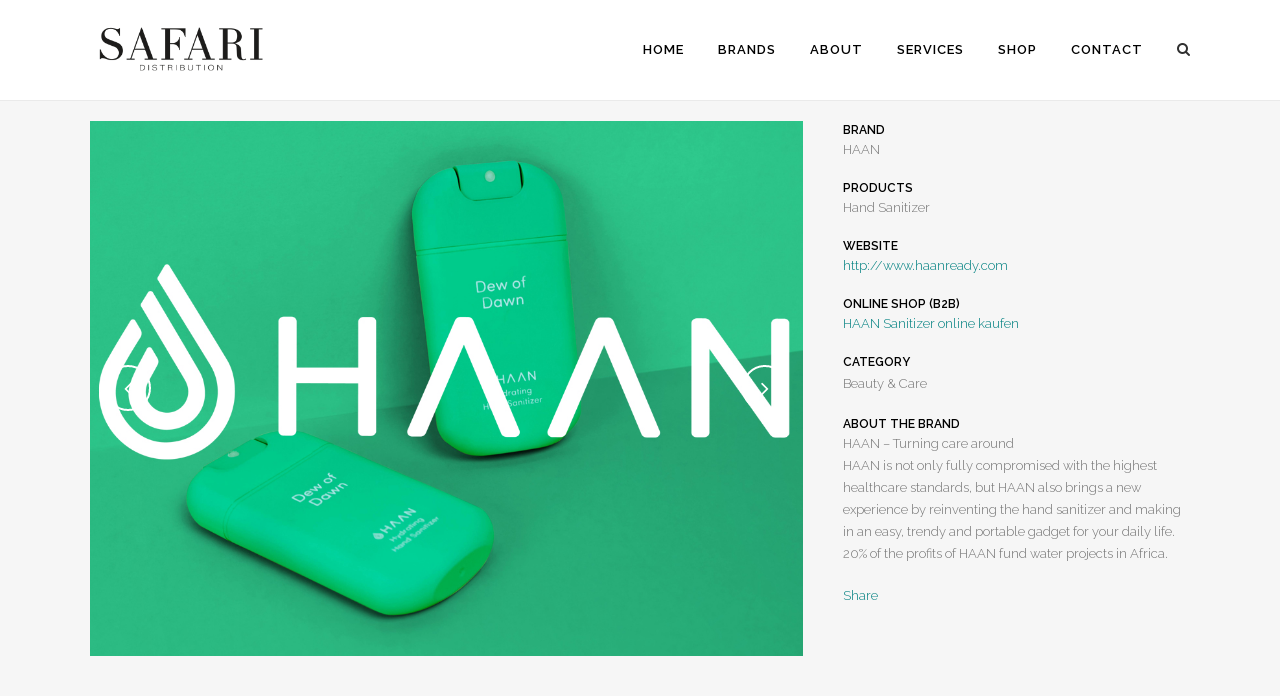

--- FILE ---
content_type: text/html; charset=UTF-8
request_url: http://www.safaridistribution.ch/portfolio_page/woodie/
body_size: 6679
content:

<!DOCTYPE html>
<html lang="de" prefix="og: http://ogp.me/ns#">
<head>
	<meta charset="UTF-8" />
	
	<title>HAAN - Safari Distribution</title>

	
			
						<meta name="viewport" content="width=device-width,initial-scale=1,user-scalable=no">
		
	<link rel="profile" href="http://gmpg.org/xfn/11" />
	<link rel="pingback" href="http://www.safaridistribution.ch/xmlrpc.php" />
	<link rel="shortcut icon" type="image/x-icon" href="http://www.safaridistribution.ch/wp-content/uploads/2015/08/s.png">
	<link rel="apple-touch-icon" href="http://www.safaridistribution.ch/wp-content/uploads/2015/08/s.png"/>
	<!--[if gte IE 9]>
		<style type="text/css">
			.gradient {
				 filter: none;
			}
		</style>
	<![endif]-->

	<link href='//fonts.googleapis.com/css?family=Raleway:100,200,300,400,600,700,800,900,400italic|Raleway:100,200,300,400,600,700,800,900,400italic&subset=latin,latin-ext' rel='stylesheet' type='text/css'>

<!-- This site is optimized with the Yoast SEO plugin v9.0.2 - https://yoast.com/wordpress/plugins/seo/ -->
<link rel="canonical" href="http://www.safaridistribution.ch/portfolio_page/woodie/" />
<meta property="og:locale" content="de_DE" />
<meta property="og:type" content="article" />
<meta property="og:title" content="HAAN - Safari Distribution" />
<meta property="og:description" content="HAAN &#8211; Turning care around HAAN is not only fully compromised with the highest healthcare standards, but HAAN also brings a new experience by reinventing the hand sanitizer and making in an easy, trendy and portable gadget for your daily life. 20% of the profits..." />
<meta property="og:url" content="http://www.safaridistribution.ch/portfolio_page/woodie/" />
<meta property="og:site_name" content="Safari Distribution" />
<meta property="og:image" content="http://www.safaridistribution.ch/wp-content/uploads/2018/07/haan_logo.jpg" />
<meta property="og:image:width" content="1100" />
<meta property="og:image:height" content="825" />
<meta name="twitter:card" content="summary" />
<meta name="twitter:description" content="HAAN &#8211; Turning care around HAAN is not only fully compromised with the highest healthcare standards, but HAAN also brings a new experience by reinventing the hand sanitizer and making in an easy, trendy and portable gadget for your daily life. 20% of the profits..." />
<meta name="twitter:title" content="HAAN - Safari Distribution" />
<meta name="twitter:image" content="http://www.safaridistribution.ch/wp-content/uploads/2018/07/haan_logo.jpg" />
<!-- / Yoast SEO plugin. -->

<link rel='dns-prefetch' href='//s0.wp.com' />
<link rel='dns-prefetch' href='//secure.gravatar.com' />
<link rel='dns-prefetch' href='//maps.googleapis.com' />
<link rel='dns-prefetch' href='//fonts.googleapis.com' />
<link rel='dns-prefetch' href='//s.w.org' />
<link rel="alternate" type="application/rss+xml" title="Safari Distribution &raquo; Feed" href="http://www.safaridistribution.ch/feed/" />
<link rel="alternate" type="application/rss+xml" title="Safari Distribution &raquo; Kommentar-Feed" href="http://www.safaridistribution.ch/comments/feed/" />
		<script type="text/javascript">
			window._wpemojiSettings = {"baseUrl":"https:\/\/s.w.org\/images\/core\/emoji\/11\/72x72\/","ext":".png","svgUrl":"https:\/\/s.w.org\/images\/core\/emoji\/11\/svg\/","svgExt":".svg","source":{"concatemoji":"http:\/\/www.safaridistribution.ch\/wp-includes\/js\/wp-emoji-release.min.js?ver=4.9.28"}};
			!function(e,a,t){var n,r,o,i=a.createElement("canvas"),p=i.getContext&&i.getContext("2d");function s(e,t){var a=String.fromCharCode;p.clearRect(0,0,i.width,i.height),p.fillText(a.apply(this,e),0,0);e=i.toDataURL();return p.clearRect(0,0,i.width,i.height),p.fillText(a.apply(this,t),0,0),e===i.toDataURL()}function c(e){var t=a.createElement("script");t.src=e,t.defer=t.type="text/javascript",a.getElementsByTagName("head")[0].appendChild(t)}for(o=Array("flag","emoji"),t.supports={everything:!0,everythingExceptFlag:!0},r=0;r<o.length;r++)t.supports[o[r]]=function(e){if(!p||!p.fillText)return!1;switch(p.textBaseline="top",p.font="600 32px Arial",e){case"flag":return s([55356,56826,55356,56819],[55356,56826,8203,55356,56819])?!1:!s([55356,57332,56128,56423,56128,56418,56128,56421,56128,56430,56128,56423,56128,56447],[55356,57332,8203,56128,56423,8203,56128,56418,8203,56128,56421,8203,56128,56430,8203,56128,56423,8203,56128,56447]);case"emoji":return!s([55358,56760,9792,65039],[55358,56760,8203,9792,65039])}return!1}(o[r]),t.supports.everything=t.supports.everything&&t.supports[o[r]],"flag"!==o[r]&&(t.supports.everythingExceptFlag=t.supports.everythingExceptFlag&&t.supports[o[r]]);t.supports.everythingExceptFlag=t.supports.everythingExceptFlag&&!t.supports.flag,t.DOMReady=!1,t.readyCallback=function(){t.DOMReady=!0},t.supports.everything||(n=function(){t.readyCallback()},a.addEventListener?(a.addEventListener("DOMContentLoaded",n,!1),e.addEventListener("load",n,!1)):(e.attachEvent("onload",n),a.attachEvent("onreadystatechange",function(){"complete"===a.readyState&&t.readyCallback()})),(n=t.source||{}).concatemoji?c(n.concatemoji):n.wpemoji&&n.twemoji&&(c(n.twemoji),c(n.wpemoji)))}(window,document,window._wpemojiSettings);
		</script>
		<style type="text/css">
img.wp-smiley,
img.emoji {
	display: inline !important;
	border: none !important;
	box-shadow: none !important;
	height: 1em !important;
	width: 1em !important;
	margin: 0 .07em !important;
	vertical-align: -0.1em !important;
	background: none !important;
	padding: 0 !important;
}
</style>
<link rel='stylesheet' id='layerslider-css'  href='http://www.safaridistribution.ch/wp-content/plugins/LayerSlider/static/css/layerslider.css?ver=5.4.0' type='text/css' media='all' />
<link rel='stylesheet' id='ls-google-fonts-css'  href='http://fonts.googleapis.com/css?family=Lato:100,300,regular,700,900%7COpen+Sans:300%7CIndie+Flower:regular%7COswald:300,regular,700&#038;subset=latin%2Clatin-ext' type='text/css' media='all' />
<link rel='stylesheet' id='default_style-css'  href='http://www.safaridistribution.ch/wp-content/themes/bridge/style.css?ver=4.9.28' type='text/css' media='all' />
<link rel='stylesheet' id='qode-font-awesome-css'  href='http://www.safaridistribution.ch/wp-content/themes/bridge/css/font-awesome/css/font-awesome.min.css?ver=4.9.28' type='text/css' media='all' />
<link rel='stylesheet' id='stylesheet-css'  href='http://www.safaridistribution.ch/wp-content/themes/bridge/css/stylesheet.min.css?ver=4.9.28' type='text/css' media='all' />
<link rel='stylesheet' id='mac_stylesheet-css'  href='http://www.safaridistribution.ch/wp-content/themes/bridge/css/mac_stylesheet.css?ver=4.9.28' type='text/css' media='all' />
<link rel='stylesheet' id='webkit-css'  href='http://www.safaridistribution.ch/wp-content/themes/bridge/css/webkit_stylesheet.css?ver=4.9.28' type='text/css' media='all' />
<link rel='stylesheet' id='style_dynamic-css'  href='http://www.safaridistribution.ch/wp-content/themes/bridge/css/style_dynamic.css?ver=1716896616' type='text/css' media='all' />
<link rel='stylesheet' id='responsive-css'  href='http://www.safaridistribution.ch/wp-content/themes/bridge/css/responsive.min.css?ver=4.9.28' type='text/css' media='all' />
<link rel='stylesheet' id='style_dynamic_responsive-css'  href='http://www.safaridistribution.ch/wp-content/themes/bridge/css/style_dynamic_responsive.css?ver=1716896616' type='text/css' media='all' />
<link rel='stylesheet' id='js_composer_front-css'  href='http://www.safaridistribution.ch/wp-content/plugins/js_composer/assets/css/js_composer.min.css?ver=5.5.5' type='text/css' media='all' />
<link rel='stylesheet' id='custom_css-css'  href='http://www.safaridistribution.ch/wp-content/themes/bridge/css/custom_css.css?ver=1716896616' type='text/css' media='all' />
<link rel='stylesheet' id='jetpack_css-css'  href='http://www.safaridistribution.ch/wp-content/plugins/jetpack/css/jetpack.css?ver=6.6.1' type='text/css' media='all' />
<script type='text/javascript' src='http://www.safaridistribution.ch/wp-content/plugins/LayerSlider/static/js/greensock.js?ver=1.11.8'></script>
<script type='text/javascript' src='http://www.safaridistribution.ch/wp-includes/js/jquery/jquery.js?ver=1.12.4'></script>
<script type='text/javascript' src='http://www.safaridistribution.ch/wp-includes/js/jquery/jquery-migrate.min.js?ver=1.4.1'></script>
<script type='text/javascript' src='http://www.safaridistribution.ch/wp-content/plugins/LayerSlider/static/js/layerslider.kreaturamedia.jquery.js?ver=5.4.0'></script>
<script type='text/javascript' src='http://www.safaridistribution.ch/wp-content/plugins/LayerSlider/static/js/layerslider.transitions.js?ver=5.4.0'></script>
<link rel='https://api.w.org/' href='http://www.safaridistribution.ch/wp-json/' />
<link rel="EditURI" type="application/rsd+xml" title="RSD" href="http://www.safaridistribution.ch/xmlrpc.php?rsd" />
<link rel="wlwmanifest" type="application/wlwmanifest+xml" href="http://www.safaridistribution.ch/wp-includes/wlwmanifest.xml" /> 
<link rel="alternate" type="application/json+oembed" href="http://www.safaridistribution.ch/wp-json/oembed/1.0/embed?url=http%3A%2F%2Fwww.safaridistribution.ch%2Fportfolio_page%2Fwoodie%2F" />
<link rel="alternate" type="text/xml+oembed" href="http://www.safaridistribution.ch/wp-json/oembed/1.0/embed?url=http%3A%2F%2Fwww.safaridistribution.ch%2Fportfolio_page%2Fwoodie%2F&#038;format=xml" />

<link rel='dns-prefetch' href='//v0.wordpress.com'/>
<style type='text/css'>img#wpstats{display:none}</style><meta name="generator" content="Powered by WPBakery Page Builder - drag and drop page builder for WordPress."/>
<!--[if lte IE 9]><link rel="stylesheet" type="text/css" href="http://www.safaridistribution.ch/wp-content/plugins/js_composer/assets/css/vc_lte_ie9.min.css" media="screen"><![endif]--><noscript><style type="text/css"> .wpb_animate_when_almost_visible { opacity: 1; }</style></noscript>	
</head>

<body class="portfolio_page-template-default single single-portfolio_page postid-17161 ajax_fade page_not_loaded  qode-title-hidden qode-theme-ver-7.1 wpb-js-composer js-comp-ver-5.5.5 vc_responsive">

						<div class="wrapper">
	<div class="wrapper_inner">
	<!-- Google Analytics start -->
		<!-- Google Analytics end -->

	
<header class="has_woocommerce_dropdown  scroll_header_top_area  stick scrolled_not_transparent with_border page_header">
    <div class="header_inner clearfix">

		
					<form role="search" id="searchform" action="http://www.safaridistribution.ch/" class="qode_search_form" method="get">
									<div class="container">
					<div class="container_inner clearfix">
				
				<i class="fa fa-search"></i>
				<input type="text" placeholder="Search" name="s" class="qode_search_field" autocomplete="off" />
				<input type="submit" value="Search" />

				<div class="qode_search_close">
					<a href="#">
						<i class="fa fa-times"></i>
					</a>
				</div>
										</div>
					</div>
							</form>
				
		<div class="header_top_bottom_holder">
		<div class="header_bottom clearfix" style='' >
		    				<div class="container">
					<div class="container_inner clearfix">
			                					<div class="header_inner_left">
                        													<div class="mobile_menu_button"><span><i class="fa fa-bars"></i></span></div>
												<div class="logo_wrapper">
                            							<div class="q_logo">
								<a href="http://www.safaridistribution.ch/">
									<img class="normal" src="http://www.safaridistribution.ch/wp-content/uploads/2015/08/logo_low.png" alt="Logo"/>
									<img class="light" src="http://www.safaridistribution.ch/wp-content/themes/bridge/img/logo.png" alt="Logo"/>
									<img class="dark" src="http://www.safaridistribution.ch/wp-content/themes/bridge/img/logo_black.png" alt="Logo"/>
									<img class="sticky" src="http://www.safaridistribution.ch/wp-content/uploads/2015/08/logo_low.png" alt="Logo"/>
									<img class="mobile" src="http://www.safaridistribution.ch/wp-content/uploads/2015/08/logo_low.png" alt="Logo"/>
																	</a>
							</div>
                            						</div>
                                                					</div>
                    					                                                							<div class="header_inner_right">
                                <div class="side_menu_button_wrapper right">
																		                                    <div class="side_menu_button">
									
																					<a class="search_button search_slides_from_window_top normal" href="javascript:void(0)">
												<i class="fa fa-search"></i>
											</a>
								
																														

										
										
                                                                                                                    </div>
                                </div>
							</div>
												<nav class="main_menu drop_down right">
						<ul id="menu-menu" class=""><li id="nav-menu-item-16467" class="menu-item menu-item-type-post_type menu-item-object-page menu-item-home  narrow"><a href="http://www.safaridistribution.ch/" class=""><i class="menu_icon fa blank"></i><span>Home</span><span class="plus"></span></a></li>
<li id="nav-menu-item-16783" class="menu-item menu-item-type-post_type menu-item-object-page  narrow"><a href="http://www.safaridistribution.ch/portfolio/with-text/four-columns-grid/" class=""><i class="menu_icon fa blank"></i><span>Brands</span><span class="plus"></span></a></li>
<li id="nav-menu-item-16471" class="menu-item menu-item-type-post_type menu-item-object-page  narrow"><a href="http://www.safaridistribution.ch/about-the-company/" class=""><i class="menu_icon fa blank"></i><span>About</span><span class="plus"></span></a></li>
<li id="nav-menu-item-16861" class="menu-item menu-item-type-post_type menu-item-object-page  narrow"><a href="http://www.safaridistribution.ch/ourprocess/" class=""><i class="menu_icon fa blank"></i><span>Services</span><span class="plus"></span></a></li>
<li id="nav-menu-item-17125" class="menu-item menu-item-type-custom menu-item-object-custom  narrow"><a href="http://www.safarishop.ch" class=""><i class="menu_icon fa blank"></i><span>Shop</span><span class="plus"></span></a></li>
<li id="nav-menu-item-16481" class="menu-item menu-item-type-post_type menu-item-object-page  narrow"><a href="http://www.safaridistribution.ch/contact/" class=""><i class="menu_icon fa blank"></i><span>Contact</span><span class="plus"></span></a></li>
</ul>						</nav>
						                        										<nav class="mobile_menu">
                        <ul id="menu-menu-1" class=""><li id="mobile-menu-item-16467" class="menu-item menu-item-type-post_type menu-item-object-page menu-item-home "><a href="http://www.safaridistribution.ch/" class=""><span>Home</span></a><span class="mobile_arrow"><i class="fa fa-angle-right"></i><i class="fa fa-angle-down"></i></span></li>
<li id="mobile-menu-item-16783" class="menu-item menu-item-type-post_type menu-item-object-page "><a href="http://www.safaridistribution.ch/portfolio/with-text/four-columns-grid/" class=""><span>Brands</span></a><span class="mobile_arrow"><i class="fa fa-angle-right"></i><i class="fa fa-angle-down"></i></span></li>
<li id="mobile-menu-item-16471" class="menu-item menu-item-type-post_type menu-item-object-page "><a href="http://www.safaridistribution.ch/about-the-company/" class=""><span>About</span></a><span class="mobile_arrow"><i class="fa fa-angle-right"></i><i class="fa fa-angle-down"></i></span></li>
<li id="mobile-menu-item-16861" class="menu-item menu-item-type-post_type menu-item-object-page "><a href="http://www.safaridistribution.ch/ourprocess/" class=""><span>Services</span></a><span class="mobile_arrow"><i class="fa fa-angle-right"></i><i class="fa fa-angle-down"></i></span></li>
<li id="mobile-menu-item-17125" class="menu-item menu-item-type-custom menu-item-object-custom "><a href="http://www.safarishop.ch" class=""><span>Shop</span></a><span class="mobile_arrow"><i class="fa fa-angle-right"></i><i class="fa fa-angle-down"></i></span></li>
<li id="mobile-menu-item-16481" class="menu-item menu-item-type-post_type menu-item-object-page "><a href="http://www.safaridistribution.ch/contact/" class=""><span>Contact</span></a><span class="mobile_arrow"><i class="fa fa-angle-right"></i><i class="fa fa-angle-down"></i></span></li>
</ul>					</nav>
								</div>
				</div>
				</div>
	</div>
	</div>

</header>

    		<a id='back_to_top' href='#'>
			<span class="fa-stack">
				<i class="fa fa-arrow-up" style=""></i>
			</span>
		</a>
	    	
    
    
<div class="content content_top_margin_none">
							<div class="meta">

					
		<div class="seo_title">HAAN - Safari Distribution</div>

				
					<span id="qode_page_id">17161</span>
					<div class="body_classes">portfolio_page-template-default,single,single-portfolio_page,postid-17161,ajax_fade,page_not_loaded,,qode-title-hidden,qode-theme-ver-7.1,wpb-js-composer js-comp-ver-5.5.5,vc_responsive</div>
				</div>
						<div class="content_inner fade ">
																														<div class="container">
					<div class="container_inner default_template_holder clearfix">
													
		<div class="portfolio_single">
				<div class="two_columns_66_33 clearfix portfolio_container">
				<div class="column1">
					<div class="column_inner">
						<div class="flexslider">
							<ul class="slides">
								
																																<li class="slide">
												<img src="http://www.safaridistribution.ch/wp-content/uploads/2018/07/haan_logo.jpg" alt="" />
											</li>
										
									
																																<li class="slide">
												<img src="http://www.safaridistribution.ch/wp-content/uploads/2018/07/haan_image.jpg" alt="" />
											</li>
										
									
																																<li class="slide">
												<img src="http://www.safaridistribution.ch/wp-content/uploads/2018/07/haan_citrusnoon.jpg" alt="" />
											</li>
										
									
																																<li class="slide">
												<img src="http://www.safaridistribution.ch/wp-content/uploads/2018/07/haan_woodnight.jpg" alt="" />
											</li>
										
																</ul>
						</div>
					</div>
				</div>
				<div class="column2">
					<div class="column_inner">
						<div class="portfolio_detail">
																<div class="info portfolio_custom_field">
																					<h6>Brand</h6>
																				<p>
																							HAAN																					</p>
									</div>
																	<div class="info portfolio_custom_field">
																					<h6>Products</h6>
																				<p>
																							Hand Sanitizer																					</p>
									</div>
																	<div class="info portfolio_custom_field">
																					<h6>Website</h6>
																				<p>
																							<a href="http://www.haanready.com" target="_blank">
													http://www.haanready.com												</a>
																					</p>
									</div>
																	<div class="info portfolio_custom_field">
																					<h6>Online Shop (B2B)</h6>
																				<p>
																							<a href="https://www.safarishop.ch/brands/haan/" target="_blank">
													HAAN Sanitizer online kaufen												</a>
																					</p>
									</div>
																														<div class="info portfolio_categories">
									<h6>Category </h6>
													<span class="category">
													Beauty &amp; Care													</span>
								</div>
																					<div class="info portfolio_content">
								<h6>About The Brand</h6>
								<p>HAAN &#8211; Turning care around</p>
<p>HAAN is not only fully compromised with the highest healthcare standards, but HAAN also brings a new experience by reinventing the hand sanitizer and making in an easy, trendy and portable gadget for your daily life.</p>
<p>20% of the profits of HAAN fund water projects in Africa.</p>
							</div>
							<div class="portfolio_social_holder">
								<div class="portfolio_share"><div class="social_share_holder"><a href="javascript:void(0)" target="_self"><span class="social_share_icon"></span><span class="social_share_title">Share</span></a><div class="social_share_dropdown"><div class="inner_arrow"></div><ul><li class="facebook_share"><a href="#" onclick="window.open('http://www.facebook.com/sharer.php?s=100&amp;p[title]=HAAN&amp;p[summary]=HAAN+%26%238211%3B+Turning+care+around+HAAN+is+not+only+fully+compromised+with+the+highest+healthcare+standards%2C+but+HAAN+also+brings+a+new+experience+by+reinventing+the+hand+sanitizer+and+making+in+an+easy%2C+trendy+and+portable+gadget+for+your+daily+life.+20%25+of+the+profits...&amp;p[url]=http%3A%2F%2Fwww.safaridistribution.ch%2Fportfolio_page%2Fwoodie%2F&amp;&p[images][0]=http://www.safaridistribution.ch/wp-content/uploads/2018/07/haan_logo.jpg', 'sharer', 'toolbar=0,status=0,width=620,height=280');"><i class="fa fa-facebook"></i></a></li><li class="twitter_share"><a href="#" onclick="popUp=window.open('http://twitter.com/home?status=HAAN+%26%238211%3B+Turning+care+around+HAAN+is+not+only+fully+compromised+with+the+highest+healthcare+standards%2C+but+HAAN+http://www.safaridistribution.ch/portfolio_page/woodie/', 'popupwindow', 'scrollbars=yes,width=800,height=400');popUp.focus();return false;"><i class="fa fa-twitter"></i></a></li><li  class="google_share"><a href="#" onclick="popUp=window.open('https://plus.google.com/share?url=http%3A%2F%2Fwww.safaridistribution.ch%2Fportfolio_page%2Fwoodie%2F', 'popupwindow', 'scrollbars=yes,width=800,height=400');popUp.focus();return false"><i class="fa fa-google-plus"></i></a></li></ul></div></div></div>															</div>
						</div>
					</div>
				</div>
			</div>
			<div class="portfolio_navigation">
				<div class="portfolio_prev"><a href="http://www.safaridistribution.ch/portfolio_page/kreafunk/" rel="prev"><i class="fa fa-angle-left"></i></a></div>
									<div class="portfolio_button"><a href="http://www.safaridistribution.ch/portfolio/gallery-style-condensed/four-columns-grid/"></a></div>
								<div class="portfolio_next"><a href="http://www.safaridistribution.ch/portfolio_page/urbanears/" rel="next"><i class="fa fa-angle-right"></i></a></div>
			</div>

				</div>
																		
					</div>

				</div>
										<div class="content_bottom" >
					</div>
				
	</div>
</div>


	<footer >
		<div class="footer_inner clearfix">
				<div class="footer_top_holder">
			<div class="footer_top">
								<div class="container">
					<div class="container_inner">
																	<div class="four_columns clearfix">
								<div class="column1">
									<div class="column_inner">
										<div id="widget_contact_info-12" class="widget widget_contact_info"><h5>Safari Distribution GmbH</h5><div itemscope itemtype="http://schema.org/LocalBusiness"><div class="confit-address" itemscope itemtype="http://schema.org/PostalAddress" itemprop="address"><a href="https://maps.google.com/maps?z=16&#038;q=flurstrasse+93+8047+zürich+switzerland" target="_blank">Flurstrasse 93<br/>8047 Zürich<br/>Switzerland</a></div><div class="confit-phone"><span itemprop="telephone">043 931 72 31</span></div><div class="confit-hours" itemprop="openingHours">Business hours: Mo-Fr 9:00-17:00</div></div></div>									</div>
								</div>
								<div class="column2">
									<div class="column_inner">
										<div id="text-33" class="widget widget_text"><h5>About Us</h5>			<div class="textwidget">We are a Zuerich, Switzerland based distribution company founded in 2002.  Our categories of brands include fashion, consumer electronics and eyewear.
</div>
		</div>									</div>
								</div>
								<div class="column3">
									<div class="column_inner">
										<div id="nav_menu-13" class="widget widget_nav_menu"><h5>Links</h5><div class="menu-links-container"><ul id="menu-links" class="menu"><li id="menu-item-16997" class="menu-item menu-item-type-post_type menu-item-object-page menu-item-16997"><a href="http://www.safaridistribution.ch/portfolio/with-text/four-columns-grid/">Brands</a></li>
<li id="menu-item-16988" class="menu-item menu-item-type-post_type menu-item-object-page menu-item-16988"><a href="http://www.safaridistribution.ch/about-the-company/">About</a></li>
<li id="menu-item-16976" class="menu-item menu-item-type-post_type menu-item-object-page menu-item-16976"><a href="http://www.safaridistribution.ch/ourprocess/">Services</a></li>
<li id="menu-item-16987" class="menu-item menu-item-type-post_type menu-item-object-page menu-item-16987"><a href="http://www.safaridistribution.ch/contact/">Contact</a></li>
<li id="menu-item-17078" class="menu-item menu-item-type-post_type menu-item-object-page menu-item-17078"><a href="http://www.safaridistribution.ch/about-our-company/">Jobs</a></li>
<li id="menu-item-17085" class="menu-item menu-item-type-post_type menu-item-object-page menu-item-17085"><a href="http://www.safaridistribution.ch/about-us/">General Info</a></li>
</ul></div></div>									</div>
								</div>
								<div class="column4">
									<div class="column_inner">
										<div id="search-3" class="widget widget_search"><h5>Search</h5><form role="search" method="get" id="searchform" action="http://www.safaridistribution.ch/">
    <div><label class="screen-reader-text" for="s">Search for:</label>
        <input type="text" value="" placeholder="Search Here" name="s" id="s" />
        <input type="submit" id="searchsubmit" value="&#xf002" />
    </div>
</form></div>									</div>
								</div>
							</div>
															</div>
				</div>
							</div>
					</div>
						<div class="footer_bottom_holder">
			<div class="footer_bottom">
				<h5 class="footer_text_title">Copyright</h5>			<div class="textwidget">Safari Distribution GmbH
2019</div>
					</div>
		</div>
				</div>
	</footer>
</div>
</div>
	<div style="display:none">
	</div>
<script type='text/javascript' src='https://s0.wp.com/wp-content/js/devicepx-jetpack.js?ver=202604'></script>
<script type='text/javascript' src='https://secure.gravatar.com/js/gprofiles.js?ver=2026Janaa'></script>
<script type='text/javascript'>
/* <![CDATA[ */
var WPGroHo = {"my_hash":""};
/* ]]> */
</script>
<script type='text/javascript' src='http://www.safaridistribution.ch/wp-content/plugins/jetpack/modules/wpgroho.js?ver=4.9.28'></script>
<script type='text/javascript'>
/* <![CDATA[ */
var qodeLike = {"ajaxurl":"http:\/\/www.safaridistribution.ch\/wp-admin\/admin-ajax.php"};
/* ]]> */
</script>
<script type='text/javascript' src='http://www.safaridistribution.ch/wp-content/themes/bridge/js/qode-like.js?ver=1.0'></script>
<script type='text/javascript' src='http://www.safaridistribution.ch/wp-content/themes/bridge/js/plugins.js?ver=4.9.28'></script>
<script type='text/javascript' src='http://www.safaridistribution.ch/wp-content/themes/bridge/js/jquery.carouFredSel-6.2.1.min.js?ver=4.9.28'></script>
<script type='text/javascript' src='http://www.safaridistribution.ch/wp-content/themes/bridge/js/lemmon-slider.min.js?ver=4.9.28'></script>
<script type='text/javascript' src='http://www.safaridistribution.ch/wp-content/themes/bridge/js/jquery.fullPage.min.js?ver=4.9.28'></script>
<script type='text/javascript' src='http://www.safaridistribution.ch/wp-content/themes/bridge/js/jquery.mousewheel.min.js?ver=4.9.28'></script>
<script type='text/javascript' src='http://www.safaridistribution.ch/wp-content/themes/bridge/js/jquery.touchSwipe.min.js?ver=4.9.28'></script>
<script type='text/javascript' src='http://www.safaridistribution.ch/wp-content/plugins/js_composer/assets/lib/bower/isotope/dist/isotope.pkgd.min.js?ver=5.5.5'></script>
<script type='text/javascript' src='https://maps.googleapis.com/maps/api/js?sensor=false&#038;ver=4.9.28'></script>
<script type='text/javascript'>
/* <![CDATA[ */
var no_ajax_obj = {"no_ajax_pages":["","http:\/\/www.safaridistribution.ch\/wp-login.php?action=logout&_wpnonce=c78d2d5220"]};
/* ]]> */
</script>
<script type='text/javascript' src='http://www.safaridistribution.ch/wp-content/themes/bridge/js/default_dynamic.js?ver=1716896616'></script>
<script type='text/javascript' src='http://www.safaridistribution.ch/wp-content/themes/bridge/js/default.min.js?ver=4.9.28'></script>
<script type='text/javascript' src='http://www.safaridistribution.ch/wp-content/themes/bridge/js/custom_js.js?ver=1716896616'></script>
<script type='text/javascript' src='http://www.safaridistribution.ch/wp-includes/js/comment-reply.min.js?ver=4.9.28'></script>
<script type='text/javascript' src='http://www.safaridistribution.ch/wp-content/themes/bridge/js/ajax.min.js?ver=4.9.28'></script>
<script type='text/javascript' src='http://www.safaridistribution.ch/wp-content/plugins/js_composer/assets/js/dist/js_composer_front.min.js?ver=5.5.5'></script>
<script type='text/javascript' src='http://www.safaridistribution.ch/wp-includes/js/wp-embed.min.js?ver=4.9.28'></script>
<script type='text/javascript' src='https://stats.wp.com/e-202604.js' async='async' defer='defer'></script>
<script type='text/javascript'>
	_stq = window._stq || [];
	_stq.push([ 'view', {v:'ext',j:'1:6.6.1',blog:'91429428',post:'17161',tz:'1',srv:'www.safaridistribution.ch'} ]);
	_stq.push([ 'clickTrackerInit', '91429428', '17161' ]);
</script>
</body>
</html>
<!--
Performance optimized by W3 Total Cache. Learn more: https://www.w3-edge.com/products/


Served from: www.safaridistribution.ch @ 2026-01-20 02:08:40 by W3 Total Cache
-->